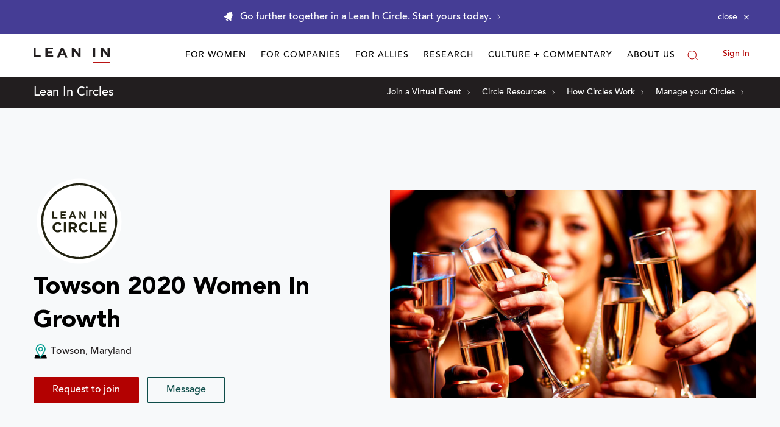

--- FILE ---
content_type: application/javascript
request_url: https://prism.app-us1.com/?a=650002305&u=https%3A%2F%2Fleanin.org%2Fcircles%2Ftowson-2020-women-in-growth
body_size: 117
content:
window.visitorGlobalObject=window.visitorGlobalObject||window.prismGlobalObject;window.visitorGlobalObject.setVisitorId('5c29f033-0a22-4a86-ac1a-492fc861178c', '650002305');window.visitorGlobalObject.setWhitelistedServices('', '650002305');